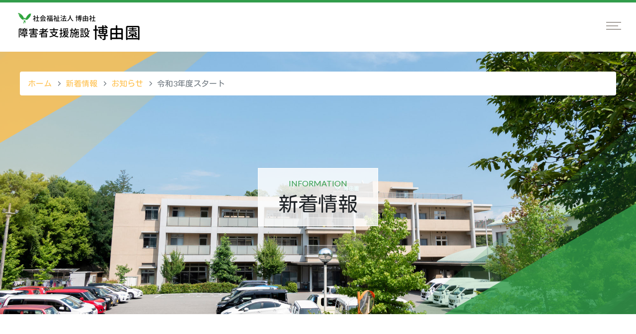

--- FILE ---
content_type: text/html; charset=UTF-8
request_url: https://hakuyuen.jp/news/79/
body_size: 13566
content:
<!DOCTYPE html>
<html lang="ja">
<head>
<meta charset="UTF-8">
<meta name="viewport" content="width=device-width">
<meta http-equiv="X-UA-Compatible" content="IE=edge">
<meta name="format-detection" content="telephone=no">
<meta name="keywords" content="">
<meta name="description" content="令和3年度スタート本日より新しい年度がスタートしました。園内の桜も満開に近づき、暖かい日差しに心が弾む思いです。&nbsp;今年度は、昨年度に実施することができなかった行事等を新型コロナウイルス感染症の状況を見極めな...">
<meta name="author" content="障害者支援施設 博由園">
<link rel="stylesheet" href="https://fonts.googleapis.com/css?family=Kosugi+Maru&display=swap&subset=japanese">
<link rel="stylesheet" href="https://fonts.googleapis.com/css?family=Noto+Serif+JP:400,600,900&display=swap&subset=japanese">
<link rel="stylesheet" href="https://fonts.googleapis.com/css?family=Lato&display=swap">
<link rel="stylesheet" href="https://hakuyuen.jp/common/themes/hakuyuen/lib/fontawesome/css/all.min.css">
<link rel="stylesheet" href="https://hakuyuen.jp/common/themes/hakuyuen/lib/js/slick/slick.css">
<link rel="stylesheet" href="https://hakuyuen.jp/common/themes/hakuyuen/lib/js/slick/slick-theme.css">
<link rel="stylesheet" href="https://hakuyuen.jp/common/themes/hakuyuen/css/entry.css">
<link rel="stylesheet" href="https://hakuyuen.jp/common/themes/hakuyuen/css/common.css">
<link rel="stylesheet" href="https://hakuyusha.or.jp/common/themes/hakuyusha/css/style-common.css">
<link rel="icon" type="image/x-icon" href="https://hakuyuen.jp/common/themes/hakuyuen/img/favicon.ico">
<link rel="apple-touch-icon" sizes="180x180" href="https://hakuyuen.jp/common/themes/hakuyuen/img/apple-touch-icon-180x180.png">
<link rel="canonical" href="https://hakuyuen.jp/news/79/" />

<title>令和3年度スタート | お知らせ | 障害者支援施設 博由園</title>
<!-- Global site tag (gtag.js) - Google Analytics -->
<script async src="https://www.googletagmanager.com/gtag/js?id=G-8231YFLNBW"></script>
<script>
  window.dataLayer = window.dataLayer || [];
  function gtag(){dataLayer.push(arguments);}
  gtag('js', new Date());

  gtag('config', 'G-8231YFLNBW');
</script></head>

<body class="post news single post-79">
<div id="loading">
<div id="loading-inner"><img src="https://hakuyuen.jp/common/themes/hakuyuen/img/mark-hakuyusha-w.svg" alt="社会福祉法人 博由社" width="100" height="100"></div>
</div>
<header id="global-header" class="position-sticky">
<div id="global-header-wrapper" class="container-fluid">
<nav class="navbar navbar-expand-xl navbar-light p-0 d-xl-block">
<div class="container-fluid px-0">
<div class="navbar-brand">
<a href="https://hakuyuen.jp/"><img src="https://hakuyuen.jp/common/themes/hakuyuen/img/logo-hakuyusha.png" alt="社会福祉法人 博由社" width="158" height="23"></a>
<a href="https://hakuyuen.jp/"><img src="https://hakuyuen.jp/common/themes/hakuyuen/img/logo-hakuyuen.png" alt="障害者支援施設 博由園" width="248" height="36"></a>
</div>
<button class="navbar-toggler" type="button" data-toggle="collapse" data-target="#global-header-nav-main" aria-controls="global-header-nav-main" aria-expanded="false" aria-label="Toggle navigation">
<span></span>
<span></span>
<span></span>
</button>
<div id="global-header-nav">
<div id="global-header-nav-main" class="navbar-collapse collapse justify-content-end p-xl-0 p-5">
<div id="global-header-nav-main-scroll">
<ul class="nav flex-column flex-lg-row">
<li class="nav-item"><a class="nav-link nav-about" href="https://hakuyuen.jp/about/">博由園とは</a></li>
<li class="nav-item dropdown">
<a href="https://hakuyuen.jp/service/" id="navService" class="nav-link nav-service dropdown-toggle" role="button" data-toggle="dropdown" aria-haspopup="true" aria-expanded="false">サービスの紹介</a>
<div class="dropdown-menu" aria-labelledby="navService">
<ul>
<li><a class="dropdown-item" href="https://hakuyuen.jp/service/service01/">施設入所支援・生活介護</a></li>
<li><a class="dropdown-item" href="https://hakuyuen.jp/service/service01/#tankinyuusho">短期入所</a></li>
<li><a class="dropdown-item" href="https://hakuyuen.jp/service/service02/">生活介護：通所</a></li>
<li><a class="dropdown-item" href="https://hakuyuen.jp/service/service02/#timecare">タイムケア</a></li>
<!-- <li><a class="dropdown-item" href="https://hakuyuen.jp/service/service03/">居宅介護・重度訪問介護・移動支援</a></li> -->
<li><a class="dropdown-item" href="https://hakuyuen.jp/service/service03/">相談支援</a></li>
</ul>
</div>
</li>
<li class="nav-item"><a class="nav-link nav-facility" href="https://hakuyuen.jp/facility/">施設の紹介</a></li>
<li class="nav-item"><a class="nav-link nav-outline" href="https://hakuyuen.jp/outline/">施設の概要・アクセス</a></li>
<li class="nav-item dropdown">
<a href="https://hakuyuen.jp/recruit/" id="navRecruit" class="nav-link nav-recruit dropdown-toggle" role="button" data-toggle="dropdown" aria-haspopup="true" aria-expanded="false">採用情報</a>
<div class="dropdown-menu" aria-labelledby="navRecruit">
<ul>
<!-- <li><a class="dropdown-item" href="https://hakuyuen.jp/recruit/voice/">スタッフの声</a></li> -->
<li><a class="dropdown-item" href="https://hakuyuen.jp/recruit/entry/">エントリー</a></li>
</ul>
</div>
</li>
<li class="nav-item"><a class="nav-link nav-contact" href="https://hakuyuen.jp/contact/">お問い合わせ</a></li>
<li class="nav-item nohover"><a class="nav-link " href="https://www.instagram.com/hakuyuenn?hl=ja" target="_blank"><i class="fab fa-brands fa-instagram h5 d-block"></i></a></li>
<li id="global-header-nav-main-tel" class="nav-item h4 text-center"><i class="fas fa-phone-square-alt pr-2 text-orange align-middle"></i><span class="d-inline-block mr-3 align-middle number">078-936-7335</span><br><small class="d-inline-block mr-2 mb-0 text-black-50 align-middle">受付時間 <span class="number">9:00～18:00</span></small></li>
</ul>
</div>
</div>
</div>
</div>

</nav>
</div>
</header>
<div id="wrap">
<header id="article-header">
<div class="breadcrumb-wrapper container-fluid px-0">
<nav aria-label="breadcrumb">
<ol class="breadcrumb bg-white">
<li class="breadcrumb-item"><a href="https://hakuyuen.jp/">ホーム</a></li>
<li class="breadcrumb-item"><a href="https://hakuyuen.jp/information/">新着情報</a></li>
<li class="breadcrumb-item"><a href="https://hakuyuen.jp/information/news/">お知らせ</a></li>
<li class="breadcrumb-item active">令和3年度スタート</li>
</ol>
</nav>
</div>
<div id="article-header-main">
<div id="article-header-main-inner">
<h1 id="article-header-title" class="text-center"><span id="article-header-title-inner"><span id="article-header-main-title">
<span class="en">INFORMATION</span>新着情報</span></span></h1>
</div>
</div>
</header>
<div id="article-body" class="entry-body py-0 py-lg-5">
<div class="content">
<div class="container">
<div class="px-3">
<h2 class="title02 h2 text-lg-center">令和3年度スタート</h2>
<p class="text-right"><time datetime="2021-04-01">2021年4月1日</time></p>
<p><img width="286" height="214" class="media-image-77 aligncenter" alt="" src="https://hakuyuen.jp/common/uploads/2019/09/桜2-888x666.jpg"></p>
<p style="text-align: center">本日より新しい年度がスタートしました。</p>
<p style="text-align: center">園内の桜も満開に近づき、暖かい日差しに心が弾む思いです。</p>
<p>&nbsp;</p>
<p style="text-align: center">今年度は、昨年度に実施することができなかった行事等を</p>
<p style="text-align: center">新型コロナウイルス感染症の状況を見極めながら進めて参りたいと考えています。</p>
<p>&nbsp;</p>
<p style="text-align: center">未だ終息の兆しを見せない感染症とも付き合いながら、</p>
<p style="text-align: center">新たに加わった仲間と共に利用者の皆さんに楽しんでいただけるよう</p>
<p style="text-align: center">尽力していきたいと思っております。</p>
<p style="text-align: center">ご指導ご鞭撻のほど、よろしくお願いいたします。</p>
<p>&nbsp;</p>
<p style="text-align: center">博由園　職員一同</p>

		<style type='text/css'>
			#gallery-2 {
				margin: auto;
			}
			#gallery-2 .gallery-item {
				float: left;
				margin-top: 10px;
				text-align: center;
				width: 50%;
			}
			#gallery-2 img {
				border: 2px solid #cfcfcf;
			}
			#gallery-2 .gallery-caption {
				margin-left: 0;
			}
			/* see gallery_shortcode() in wp-includes/media.php */
		</style>
		<div id='gallery-2' class='gallery galleryid-79 gallery-columns-2 gallery-size-medium'><dl class='gallery-item'>
			<dt class='gallery-icon landscape'>
				<img width="888" height="666" src="https://hakuyuen.jp/common/uploads/2019/09/桜1-888x666.jpg" class="attachment-medium size-medium" alt="" />
			</dt></dl><dl class='gallery-item'>
			<dt class='gallery-icon landscape'>
				<img width="888" height="666" src="https://hakuyuen.jp/common/uploads/2019/09/桜4-888x666.jpg" class="attachment-medium size-medium" alt="" />
			</dt></dl><br style="clear: both" />
		</div>
<!-- /.px-3 --></div>
<!-- /.container --></div>
<!-- /.content --></div>
<!-- /.article-body --></div>
<footer id="global-footer">
<div class="container my-5 pt-5 footer-logo text-center">
<img src="https://hakuyuen.jp/common/themes/hakuyuen/img/logo-hakuyusha.png" alt="社会福祉法人 博由社" width="158" height="23"><br>
<img src="https://hakuyuen.jp/common/themes/hakuyuen/img/logo-hakuyuen.png" alt="障害者支援施設 博由園" width="248" height="36">
</div>
<div id="global-footer-sitemap" class="py-md-5 py-3">
<div class="min-w-50 d-table mx-auto px-lg-0 px-3">
<div class="row mx-0">
<div class="col-6 col-md p-3 p-md-0">
<ul class="list-unstyled">
<li><a href="https://hakuyuen.jp/">ホーム</a></li>
<li><a href="https://hakuyuen.jp/information/">新着情報</a></li>
<li><a href="https://hakuyuen.jp/about/">博由園とは</a></li>
<li><a href="https://hakuyuen.jp/facility/">施設の紹介</a></li>
<li><a href="https://hakuyuen.jp/outline/">施設の概要・アクセス</a></li>
<li><a href="https://www.instagram.com/hakuyuenn?hl=ja" target="_blank"><i class="fab fa-brands fa-instagram h5"></i></a></li>
</ul>
</div>
<div class="col-6 col-md p-3 p-md-0">
<ul class="list-unstyled">
<li><a href="https://hakuyuen.jp/service/">サービスの紹介</a>
<ul class="list-unstyled">
<li><a href="https://hakuyuen.jp/service/service01/">施設入所支援・生活介護</a></li>
<li><a href="https://hakuyuen.jp/service/service01/#tankinyuusho">短期入所</a></li>
<li><a href="https://hakuyuen.jp/service/service02/">生活介護：通所</a></li>
<li><a href="https://hakuyuen.jp/service/service02/#timecare">タイムケア</a></li>
<!-- <li><a href="https://hakuyuen.jp/service/service03/">居宅介護・重度訪問介護・移動支援</a></li> -->
<li><a href="https://hakuyuen.jp/service/service03/">相談支援</a></li>
</ul>
</li>
</ul>
</div>
<div class="col-6 col-md p-3 p-md-0">
<ul class="list-unstyled">
<li><a href="https://hakuyuen.jp/recruit/">採用情報</a>
<ul class="list-unstyled">
<!-- <li><a href="https://hakuyuen.jp/recruit/voice/">スタッフの声</a></li> -->
<li><a href="https://hakuyuen.jp/recruit/entry/">エントリー</a></li>
</ul>

</li>
</ul>
</div>
<div class="col-6 col-md p-3 p-md-0">
<ul class="list-unstyled">
<li><a href="https://hakuyuen.jp/contact/">お問い合わせ</a></li>
<li><a href="https://hakuyuen.jp/sitemap/">サイトマップ</a></li>
<li><a href="https://hakuyuen.jp/privacy/">個人情報保護方針</a></li>
</ul>
</div>
</div>
</div>
</div>

<div id="global-footer-hakuyusha-group" class="py-5">
<div class="container">
<ul class="list-inline mb-0">
<li class="list-inline-item"><a href="https://hakuyusha.or.jp/" target="_blank" rel="noopener">社会福祉法人 博由社</a></li>
<li class="list-inline-item"><a href="https://happytown-kobe.jp/" target="_blank" rel="noopener">特別養護老人ホーム ハピータウンKOBE・灘の浜高齢者介護支援センター</a></li>
<li class="list-inline-item"><a href="https://toka-en.jp/" target="_blank">特別養護老人ホーム 透鹿園</a></li>
<li class="list-inline-item"><a href="https://happiness-satsuma.jp/" target="_blank" rel="noopener">障害者支援施設 ハピネスさつま</a></li>
<li class="list-inline-item"><a href="https://kakogawa-tutujien.jp/" target="_blank" rel="noopener">生活介護事業所 加古川市立つつじ園</a></li>
</ul>
</div>
</div>

<div id="global-footer-copyright" class="fluid-box bg-dark py-3 text-center">
<div class="container"> <small class="text-white">&copy;2019-2026 社会福祉法人 博由社</small>
<!-- /.container --></div>
<!-- /#global-footer-copyright --></div>
</footer>
<!-- /#warp --></div>
<script src='https://hakuyuen.jp/common/themes/hakuyuen/lib/js/jquery.min.js'></script>
<script src='https://hakuyuen.jp/common/themes/hakuyuen/lib/bootstrap/js/bootstrap.bundle.min.js'></script>
<script src='https://hakuyuen.jp/common/themes/hakuyuen/lib/js/slick/slick.min.js'></script>
<script src='https://maps.googleapis.com/maps/api/js?key=AIzaSyDTZ_h4wmNUiocoL8nXV-HGQwssOYdz8wM'></script>
<script src='https://hakuyuen.jp/common/themes/hakuyuen/common.js'></script>
</body>
</html>


--- FILE ---
content_type: text/css
request_url: https://hakuyuen.jp/common/themes/hakuyuen/css/entry.css
body_size: 8999
content:
@charset "UTF-8";
/* sources:entry.scss */
/**
 * Table of Contents:
 *
 * 1.0 - Body
 * 2.0 - Typography
 * 3.0 - Elements
 * 4.0 - Alignment
 * 5.0 - Caption
 * 6.0 - Galleries
 * 7.0 - Audio / Video
 * 8.0 - RTL
 */
/**
 * 1.0 Body
 */
body.entry-body {
  font-size: 14px;
  /*    font-family: 'メイリオ', Meiryo, 'ヒラギノ角ゴ Pro W3', 'Hiragino Kaku Gothic Pro', 'ＭＳ Ｐゴシック', sans-serif;*/
  font-family: "游ゴシック体", "Yu Gothic", YuGothic, "Noto Sans Japanese", "ヒラギノ角ゴ Pro", "Hiragino Kaku Gothic Pro", "メイリオ", "Meiryo", "sans-serif";
  line-height: 1.5;
  color: #555;
  font-weight: 400;
}

.entry-body {
  /**
  * 2.0 Typography
  */
  /*
   h1 {
      font-size: 35px;
      line-height: 1.2308;
  }

   h2 {
      font-size: 29px;
      line-height: 1.2069;
  }

   h3 {
      font-size: 24px;
      line-height: 1.1667;
  }

   h4 {
      font-size: 20px;
      line-height: 1.4;
  }

   h5,
   h6 {
      font-size: 17px;
      letter-spacing: 0.1em;
      line-height: 1.2353;
      text-transform: uppercase;
  }
  */
  /*
   h1:first-child,
   h2:first-child,
   h3:first-child,
   h4:first-child,
   h5:first-child,
   h6:first-child {
      margin-top: 0;
  }
  */
  /**
  * 3.0 Elements
  */
  /*
   table,
   th,
   td,
   .mce-item-table,
   .mce-item-table th,
   .mce-item-table td {
    border: 1px solid #eaeaea;
   }

   table,
   .mce-item-table {
    border-collapse: collapse;
    border-spacing: 0;
    border-width: 1px 0 0 1px;
    margin: 0 0 28px;
    width: 100%;
   }

   table th,
   .mce-item-table th,
   table caption {
    border-width: 0 1px 1px 0;
    padding: 7px;
    text-align: left;
    vertical-align: baseline;
   }

   table td,
   .mce-item-table td {
    border-width: 0 1px 1px 0;
    padding: 7px;
    vertical-align: baseline;
   }
  */
  /**
  * 4.0 Alignment
  */
  /**
  * 5.0 Caption
  */
  /**
  * 6.0 Galleries
  */
  /**
  * 7.0 Audio / Video
  */
  /**
  * 8.0 RTL
  */
}
.entry-body *,
.entry-body *:before,
.entry-body *:after {
  box-sizing: border-box;
}
.entry-body::after {
  content: "";
  display: block;
  clear: both;
}
.entry-body h1,
.entry-body h2,
.entry-body h3,
.entry-body h4,
.entry-body h5,
.entry-body h6 {
  clear: both;
  margin: 0;
  /*    margin: 2em 0 0.5em;*/
  /*	margin: 56px 0 28px;*/
}
.entry-body p {
  margin: 0 0 1.5rem;
  line-height: 2;
  text-align: justify;
}
.page .entry-body p {
  margin-bottom: 0;
}

.entry-body b,
.entry-body strong {
  font-weight: 900;
}
.entry-body dfn,
.entry-body cite,
.entry-body em,
.entry-body i {
  font-style: italic;
}
.entry-body i.fas,
.entry-body i.far {
  font-style: normal;
}
.entry-body blockquote {
  border-left: 4px solid #707070;
  color: #707070;
  font-style: italic;
  line-height: 2;
  margin: 0 0 35px -21px;
  padding-left: 17px;
}
.entry-body blockquote > blockquote {
  margin-left: 0;
}
.entry-body blockquote p {
  margin-bottom: 35px;
}
.entry-body blockquote > p:last-child {
  margin-bottom: 0;
}
.entry-body blockquote cite,
.entry-body blockquote small {
  font-size: 17px;
  line-height: 1.6471;
}
.entry-body blockquote em,
.entry-body blockquote i,
.entry-body blockquote cite {
  font-style: normal;
}
.entry-body blockquote strong,
.entry-body blockquote b {
  font-weight: 400;
}
.entry-body address {
  font-style: italic;
  margin: 0 0 28px;
}
.entry-body code,
.entry-body kbd,
.entry-body tt,
.entry-body var,
.entry-body samp,
.entry-body pre {
  font-family: Inconsolata, monospace;
}
.entry-body pre {
  white-space: pre;
  white-space: pre-wrap;
  word-wrap: break-word;
}
.entry-body abbr[title] {
  border-bottom: 1px dotted #eaeaea;
  cursor: help;
}
.entry-body mark,
.entry-body ins {
  background-color: #fff9c0;
  text-decoration: none;
}
.entry-body sup,
.entry-body sub {
  font-size: 75%;
  height: 0;
  line-height: 0;
  position: relative;
  vertical-align: baseline;
}
.entry-body sup {
  bottom: 1ex;
}
.entry-body sub {
  top: 0.5ex;
}
.entry-body small {
  font-size: 75%;
}
.entry-body big {
  font-size: 125%;
}
.entry-body hr {
  background-color: #eaeaea;
  border: 0;
  height: 1px;
  margin-bottom: 28px;
}
.entry-body ul,
.entry-body ol {
  margin: 0 0 28px 2em;
  padding: 0;
  line-height: 1.8;
}
.page .entry-body ul,
.page .entry-body ol {
  margin-bottom: 0;
}

.information .entry-body ul,
.information .entry-body ol {
  margin: 0;
}

.category .entry-body ul,
.category .entry-body ol {
  margin: 0;
}

.entry-body ul:not(.list-unstyled) {
  list-style: disc;
}
.entry-body ol {
  list-style: decimal;
}
.entry-body li > ul:not(.list-unstyled),
.entry-body li > ol:not(.list-unstyled) {
  margin: 0 0 0 23px;
}
.entry-body dl {
  margin: 0 0 28px;
}
.page .entry-body dl {
  margin-bottom: 0;
}

.entry-body dt {
  font-weight: 900;
}
.entry-body img {
  border: 0;
  height: auto;
  max-width: 100%;
  /* 900px */
  vertical-align: middle;
}
.entry-body a img {
  display: block;
}
.entry-body figure {
  margin: 0;
}
.entry-body del {
  opacity: 0.8;
}
.page .entry-body a {
  text-decoration: none;
}
.entry-body a:active,
.entry-body a:hover {
  /*
      color: #f5a825;
      outline: 0;
      border-color: #f5a825;
  */
}
.entry-body .alignleft {
  float: left;
  margin: 7px 28px 28px 0;
}
.entry-body .alignright {
  float: right;
  margin: 7px 0 28px 28px;
}
.entry-body .aligncenter {
  clear: both;
  display: block;
  margin: 7px auto;
}
.entry-body .media-caption {
  background: transparent;
  border: none;
  color: #707070;
  margin: 0 0 28px 0;
  max-width: 660px;
  padding: 0;
  text-align: inherit;
}
.entry-body .media-caption.alignleft {
  margin: 7px 28px 21px 0;
}
.entry-body .media-caption.alignright {
  margin: 7px 0 21px 28px;
}
.entry-body .media-caption.aligncenter {
  margin: 7px auto;
}
.entry-body .media-caption .media-caption-text,
.entry-body .media-caption-dd {
  line-height: 1.5;
  padding: 7px 0;
  background: #1c293f;
  color: #fff;
  text-align: center;
}
.entry-body .gallery {
  width: 100%;
  overflow: hidden;
}
.entry-body .gallery-icon {
  display: block;
  border: 1px solid #ccc;
  padding: 5px;
  -webkit-box-sizing: border-box;
  box-sizing: border-box;
}
.entry-body .gallery-icon img {
  margin: 0 auto;
}
.entry-body .gallery-item {
  display: block;
  padding: 1%;
  text-align: center;
  vertical-align: top;
  width: 100%;
  float: left;
}
.entry-body .gallery-columns-2 .gallery-item {
  max-width: 50%;
}
.entry-body .gallery-columns-3 .gallery-item {
  max-width: 33.33%;
}
.entry-body .gallery-columns-4 .gallery-item {
  max-width: 25%;
}
.entry-body .gallery-columns-5 .gallery-item {
  max-width: 20%;
}
.entry-body .gallery-columns-6 .gallery-item {
  max-width: 16.66%;
}
.entry-body .gallery-columns-7 .gallery-item {
  max-width: 14.28%;
}
.entry-body .gallery-columns-8 .gallery-item {
  max-width: 12.5%;
}
.entry-body .gallery-columns-9 .gallery-item {
  max-width: 11.11%;
}
.entry-body .gallery .gallery-caption {
  display: block;
  line-height: 1.5;
  margin: 4px 0;
  padding: 7px 0;
  background: #1c293f;
  color: #fff;
  text-align: center;
}
.entry-body .gallery-columns-6 .gallery-caption,
.entry-body .gallery-columns-7 .gallery-caption,
.entry-body .gallery-columns-8 .gallery-caption,
.entry-body .gallery-columns-9 .gallery-caption {
  display: none;
}
.entry-body .mce-content-body .wpview-wrap {
  margin-bottom: 32px;
}
.entry-body .mce-content-body .wp-audio-playlist {
  margin: 0;
}
.entry-body body.rtl {
  /*	font-family: Arial, Tahoma, sans-serif; */
}
.entry-body .rtl blockquote {
  border-left: none;
  border-right: 4px solid #707070;
  margin: 0 -21px 35px 0;
  padding-left: 0;
  padding-right: 17px;
}
.entry-body .rtl blockquote > blockquote {
  margin-left: auto;
  margin-right: 0;
}
.entry-body .rtl li > ul,
.entry-body .rtl li > ol {
  margin: 0 23px 0 0;
}
.entry-body .rtl table th,
.entry-body .rtl table caption {
  text-align: right;
}

/**
 * add
 */
/* reset
------------------------- */
* {
  -webkit-box-sizing: border-box;
  box-sizing: border-box;
}

*::before,
*::after {
  -webkit-box-sizing: border-box;
  box-sizing: border-box;
}

a {
  color: #ffc04d;
}

b,
strong {
  font-weight: 700;
}

.ul,
.ol {
  padding-left: 40px;
  line-height: 2;
}

.ol {
  list-style-type: decimal;
}

dl,
dt,
dd {
  padding: 0;
  margin: 0;
}

figure {
  margin: 0;
}

/*
input,
button,
textarea {
	margin: 0;
	padding: 0;
	background: none;
	border: none;
	border-radius: 0;
	-webkit-appearance: none;
	-moz-appearance: none;
	appearance: none;
}
*/
/*
.contact input:-webkit-autofill,
.contact textarea:-webkit-autofill,
.contact select:-webkit-autofill {
	-webkit-box-shadow: 0 0 0px 1000px #eee inset;
}*/
table {
  table-layout: fixed;
}

i {
  font-style: normal;
}

object {
  width: 0;
  height: 0;
}

/* ---------------------------------------

page

---------------------------------------*/
/* ---------------------------------------

post

---------------------------------------*//*# sourceMappingURL=entry.css.map */

--- FILE ---
content_type: text/css
request_url: https://hakuyusha.or.jp/common/themes/hakuyusha/css/style-common.css
body_size: 851
content:
/* sources:entry.scss */
/**
 * Table of Contents:
 *
 * 1.0 - Body
 * 2.0 - Typography
 * 3.0 - Elements
 * 4.0 - Alignment
 * 5.0 - Caption
 * 6.0 - Galleries
 * 7.0 - Audio / Video
 * 8.0 - RTL
 */
/**
 * 1.0 Body
 */
.banner-interview {
  -webkit-transition: 0.7s ease-in-out;
  transition: 0.7s ease-in-out;
}
.banner-interview :hover {
  opacity: 0.8;
}
.banner-interview figcaption {
  position: relative;
  z-index: 1;
}
.banner-interview figcaption::before {
  content: "";
  display: block;
  background: url(https://hakuyusha.or.jp/common/themes/hakuyusha/img/text-interview.svg) no-repeat center/contain;
  aspect-ratio: 224/39;
  width: 23rem;
  position: absolute;
  right: -1rem;
  -webkit-transform: rotate(-15deg);
  transform: rotate(-15deg);
  bottom: 0;
  max-width: 50%;
  z-index: 1;
}/*# sourceMappingURL=style-common.css.map */

--- FILE ---
content_type: image/svg+xml
request_url: https://hakuyuen.jp/common/themes/hakuyuen/img/mark-hakuyusha-w.svg
body_size: 6501
content:
<?xml version="1.0" encoding="utf-8"?>
<!-- Generator: Adobe Illustrator 14.0.0, SVG Export Plug-In . SVG Version: 6.00 Build 43363)  -->
<!DOCTYPE svg PUBLIC "-//W3C//DTD SVG 1.1//EN" "http://www.w3.org/Graphics/SVG/1.1/DTD/svg11.dtd">
<svg version="1.1" id="レイヤー_1" xmlns="http://www.w3.org/2000/svg" xmlns:xlink="http://www.w3.org/1999/xlink" x="0px"
	 y="0px" width="200px" height="200px" viewBox="0 0 200 200" enable-background="new 0 0 200 200" xml:space="preserve">
<rect display="none" fill="#FFFFFF" width="200" height="200"/>
<g id="image2.psd" display="none">
	
		<image display="inline" overflow="visible" width="237" height="221" id="image2" xlink:href="F419C8E0.png"  transform="matrix(0.4909 0 0 0.4909 17.3223 25.749)">
	</image>
</g>
<g id="image2.psd_1_" display="none">
	
		<image display="inline" overflow="visible" width="237" height="221" id="image2_2_" xlink:href="F419C8E1.png"  transform="matrix(0.4909 0 0 0.4909 17.2891 25.709)">
	</image>
</g>
<g>
	<path fill="#FFFFFF" d="M30.115,42.6c-0.645,0.701-1.062,1.966-0.933,2.833c0.202,1.357,0.634,1.573,3.233,1.619
		c4.133,0.072,4.667,0.188,4.667,1.014c0,0.4-0.266,0.5-0.667,0.25c-0.787-0.491-2,2.351-2,4.684c0,0.934,0.473,1.748,1.133,1.955
		c1.336,0.417,4.2,6.313,4.2,8.646c0,3.388,2.308,8.733,7.368,17.066c6.559,10.8,7.94,12.585,16.302,21.066
		c7.23,7.333,11.751,10.172,18.73,11.758c4.733,1.075,7.073,0.666,7.375-1.291c0.123-0.8,0.307-1.83,0.406-2.267
		C90.184,108.8,92.809,106,93.615,106c0.432,0,0.555-0.467,0.3-1.133c-0.376-0.984-0.2-0.961,1.333,0.167
		c1,0.736,1.781,1.517,1.8,1.8c0.018,0.274,1.3,1.112,2.833,1.854c2.667,1.289,5.2,1.247,5.2-0.086c0-0.339,0.566-0.601,1.3-0.601
		c0.715,0,1.625-0.6,2.022-1.333c1.038-1.913,1.697-1.667,2.493,0.934c0.694,2.266,0.219,3.974-1.149,4.125
		c-0.399,0.044-0.934,0.108-1.333,0.16c-1.494,0.192-0.533,1.305,1.533,1.777c2,0.456,4.909,0.654,5.333,0.363
		c0.734-0.504,5.393-0.154,5.88,0.44c0.38,0.464,1.087,0.632,1.688,0.4c0.6-0.232,1.243-0.064,1.534,0.4
		c0.377,0.604,1.299,0.436,3.766-0.688c3.846-1.751,22.275-19.846,28.428-27.912c3.629-4.757,10.162-17.066,11.676-22
		c0.94-3.066,2.164-9.144,2.349-11.667c0.123-1.667-0.074-1.967-1.186-1.8c-1.066,0.16-1.14,0.067-0.366-0.467
		c0.533-0.367,0.772-0.876,0.533-1.133c-0.232-0.25,0.074-1.333,0.66-2.333c1.602-2.734,0.438-3.241-1.836-0.8
		c-2.608,2.8-5.831,3.533-7.324,1.667c-1.066-1.333-1.066-1.333-4.466,0.279c-3.591,1.702-17.871,13.787-22.91,19.387
		c-5.099,5.667-15.957,22.769-15.957,25.133c0,0.261-1.25,2.1-2.833,4.167c-1.583,2.066-3.27,4.406-3.822,5.299
		c-1.398,2.264-1.812,2.067-1.812-0.867c0-3-2.452-8.2-3.866-8.2c-1.661,0-7.199,3.267-8.816,5.2
		c-0.781,0.934-1.697,1.496-1.984,1.218c-0.498-0.482-2.578-6.084-3.149-8.484c-0.556-2.335-4.094-8.6-8.132-14.4
		C79.25,71,61.894,53.333,60.215,53.333c-0.405,0-2.133-1.183-3.866-2.648c-5.249-4.436-17.2-9.352-22.734-9.352
		C32.149,41.333,30.849,41.803,30.115,42.6L30.115,42.6z M44.282,51.16c3,1.762,3.058,1.849,1.333,2.04
		c-2.133,0.237-4.248-0.795-5.19-2.533C39.408,48.791,40.482,48.929,44.282,51.16L44.282,51.16z M165.082,53.667
		c-0.462,0.533-1.022,0.844-1.199,0.667c-0.178-0.178,0.07-0.8,0.533-1.333c0.462-0.533,1.022-0.844,1.2-0.667
		C165.793,52.511,165.544,53.134,165.082,53.667L165.082,53.667z M165.082,56c0,0.381-0.299,0.667-0.699,0.667
		c-0.401,0-0.529-0.286-0.301-0.667c0.241-0.399,0.521-0.667,0.701-0.667S165.082,55.601,165.082,56L165.082,56z M55.782,60.4
		c2.012,2.067,3.039,3.418,2.3,3.026c-1.733-0.92-7.435-6.759-6.6-6.759C51.851,56.667,53.771,58.333,55.782,60.4L55.782,60.4z
		 M46.2,58.867c2.294,2.6,3.86,7.8,2.349,7.8c-0.535,0-5.467-8-5.467-8.867C43.082,56.823,44.964,57.467,46.2,58.867L46.2,58.867z
		 M155.186,75.8c-1.038,1.867-2.735,3.921-2.755,3.333c-0.022-0.667,2.574-4.467,3.051-4.467
		C155.659,74.667,155.52,75.2,155.186,75.8L155.186,75.8z M67.692,98.333c-0.005,0.369-2.524-1.967-5.643-5.233
		c-3.119-3.267-5.622-6.228-5.607-6.634C56.474,85.553,67.706,97.4,67.692,98.333L67.692,98.333z M83.082,106.066
		c0,0.4-0.266,0.507-0.667,0.267c-0.4-0.24-0.667-0.667-0.667-1.066c0-0.4,0.267-0.506,0.667-0.267
		C82.816,105.24,83.082,105.667,83.082,106.066L83.082,106.066z"/>
	<path fill="#FFFFFF" d="M95.082,117.5c0,1.066-0.292,1.714-0.667,1.476c-0.787-0.501-0.804-0.375-1.011,8.024
		c-0.252,10.2-1.448,15.197-5.549,23.2c-0.137,0.267,0.26,0.281,0.927,0.033c1-0.371,1.11-0.133,0.767,1.667
		c-0.381,2-0.308,2.1,1.533,2.1c1.267,0,2.037-0.402,2.234-1.167c0.291-1.133,0.301-1.133,0.366,0
		c0.038,0.667,0.424,1.167,0.9,1.167c0.542,0,1.254-2.3,2.033-6.566c0.658-3.6,1.6-7.139,2.084-7.833
		c0.766-1.098,2.583-1.41,5.783-0.996c0.459,0.059,3.505,6.662,3.72,8.062c0.164,1.066,3.253,4,4.214,4c0.887,0,0.815-1-0.328-4.601
		c-2.18-6.868-3.006-12.266-3.006-19.667c0-4.2-0.271-7.834-0.6-8.039c-0.8-0.496-2.733,0.191-2.733,0.972
		c0,0.336,0.367,0.468,0.833,0.3c0.627-0.226,0.759,0.733,0.533,3.866l-0.3,4.167L106.416,124l-0.4-3.667L105.382,124
		c-0.346,2-0.588,4.031-0.533,4.467c0.067,0.546-0.767,0.694-2.634,0.467c-1.533-0.188-2.924-0.45-3.167-0.6
		c-0.236-0.145-0.463-2.934-0.5-6.133c-0.037-3.2-0.082-6.094-0.1-6.367c-0.019-0.28-0.767-0.441-1.7-0.367
		C95.404,115.574,95.082,115.967,95.082,117.5L95.082,117.5z"/>
</g>
<text transform="matrix(1 0 0 1 -133.9336 -30)" display="none"><tspan x="0" y="0" display="inline" fill="#C1272D" font-family="'GenJyuuGothicX-P-Medium'" font-size="18">※注意</tspan><tspan x="54" y="0" display="inline" fill="#C1272D" font-family="'GenJyuuGothicX-P-Medium'" font-size="18" letter-spacing="4">点：</tspan><tspan x="90" y="0" display="inline" fill="#C1272D" font-family="'GenJyuuGothicX-P-Medium'" font-size="18">タ</tspan><tspan x="105.715" y="0" display="inline" fill="#C1272D" font-family="'GenJyuuGothicX-P-Medium'" font-size="18" letter-spacing="4">グ</tspan><tspan x="126.791" y="0" display="inline" fill="#C1272D" font-family="'GenJyuuGothicX-P-Medium'" font-size="18">img の widt</tspan><tspan x="222.908" y="0" display="inline" fill="#C1272D" font-family="'GenJyuuGothicX-P-Medium'" font-size="18" letter-spacing="4">hと</tspan><tspan x="256.887" y="0" display="inline" fill="#C1272D" font-family="'GenJyuuGothicX-P-Medium'" font-size="18">heigh</tspan><tspan x="304.91" y="0" display="inline" fill="#C1272D" font-family="'GenJyuuGothicX-P-Medium'" font-size="18" letter-spacing="4">t</tspan><tspan x="316.529" y="0" display="inline" fill="#C1272D" font-family="'GenJyuuGothicX-P-Medium'" font-size="18">は半分にする</tspan></text>
</svg>


--- FILE ---
content_type: application/javascript
request_url: https://hakuyuen.jp/common/themes/hakuyuen/common.js
body_size: 4544
content:
jQuery.noConflict();
(function ($) {
    $(function () {
//<-- start

// userAgent取得
var ua = navigator.userAgent.toLowerCase();
var isMobile = /iphone/.test(ua) || /android(.+)?mobile/.test(ua);
        
// クラスscroll-effectのついた要素にdata-scroll-classのクラスを付与する。
// IntersectionObserverに対応している場合のみ ×IE11
function IntersectionObserverScollAddClass(){
	document.body.classList.add('js-loading');
	let inviews = document.querySelectorAll('.scroll-effect');
	inviews = Array.from(inviews);
	let options = [];
	if ($('.navbar-toggler').is(':visible')) {
		options = {
			threshold: [0]
		}
	} else {
		options = {
			threshold: [0.5]
		}
	}
	let callback = function(entries,observer) {
	  entries.forEach(function(entry) {
	  	if (entry.isIntersecting) {
		    //entry.target.classList.add("inview");
		    if(entry.target.dataset.scrollClass != undefined && entry.target.dataset.scrollClass != ''){
		    	classes = entry.target.dataset.scrollClass.split(' ');
		    	classes.forEach(function(c){
			   	 entry.target.classList.add(c);
		    	});
		    }
		    observer.unobserve(entry.target);
	    }else{
		    //entry.target.classList.remove("inview");
		    if(entry.target.dataset.scrollClass != undefined && entry.target.dataset.scrollClass != ''){
		    	classes = entry.target.dataset.scrollClass.split(' ');
		    	classes.forEach(function(c){
			   	 entry.target.classList.remove(c);
		    	});
		    }
	    }
	  });
	}
	let observer = new IntersectionObserver(callback, options);
	inviews.forEach(function (e) {
		observer.observe(e);
	});
}
if (!("IntersectionObserver" in window)) {
	$('.scroll-effect').removeClass('scroll-effect');
	/*	$('.scroll-effect').each(function(){
		$(this).removeClass('scroll-effect');
	});*/
}else{
	IntersectionObserverScollAddClass();
}

// scroll処理 負荷を軽減するため★以下に書く
var globalHeader = $('#global-header');
var globalHeaderHeight = $('#global-header').outerHeight();
var timer = null;
function scrollFunc() {
    clearTimeout(timer);
    timer = setTimeout(function() {
      // ★ 以降に処理を書く
      //if( globalHeaderHeight < window.scrollY ){
      if( 0 < window.scrollY ){
      	globalHeader.addClass('scrolled');
      }else{
      	globalHeader.removeClass('scrolled');
      }
      // ★ 処理ここまで
    }, 100);
}
document.addEventListener('scroll', scrollFunc, {passive: true});

$('.slide-inner').slick({
	autoplay: true,
	autoplaySpeed: 10000,
	speed: 3000,
	fade: true,
	dots: false,
	arrows: true
});
  
function initialize(id,lat,lng,zoomnum,string) {
	var mapCanvas = document.getElementById(id);
	var latlng = new google.maps.LatLng(lat,lng);
	var mapOptions = {
		center: latlng,
		zoom: zoomnum,
		scrollwheel: false,
		mapTypeId: google.maps.MapTypeId.ROADMAP
	}
	var map = new google.maps.Map(mapCanvas, mapOptions);
  var contentString = '<div id="content">' + string + '</div>';
	var infowindow = new google.maps.InfoWindow({
		content: contentString
	});
	var marker = new google.maps.Marker({
		position: latlng,
		map: map
  });
	google.maps.event.addListener(marker, "click", function() {
		infowindow.open(map,marker);
	});
}
if($("#map-canvas")[0]){
	google.maps.event.addDomListener(window, "load",  function() {
		initialize("map-canvas",34.704206,134.954753,14,"障害者支援施設 博由園");
	});
}
if($('input[name="卒業年次"]')[0] && $('input[name="卒業年次"]').attr('value') !== undefined){
	var now   = new Date(); 
	sotuYear = now.getFullYear();
	if((now.getMonth()+1) >= 6){// 6月以降年度をプラス
		sotuYear++;
	}
	$('input[name="卒業年次"]').attr({'value': sotuYear});
}
if($('.mwform-zip-field')[0]){
	var text = $('.mwform-zip-field').html();
	//$('.mwform-zip-field').html(text.replace(/(\<input[^>]*\>)/g, '<span class="input-group-text">$1</span>'));
	$('.mwform-zip-field').html(text.replace(/\t(\-|〒)\t?/g, '<span class="input-group-prepend"><span class="input-group-text">$1</span></span>'));
	$('.mwform-zip-field').wrapInner('<span class="input-group"></span>');
}
// .dropdown-toggleをクリック出来るように
$('.dropdown-toggle').click(function() {
  var location = $(this).attr('href');
  window.location.href = location;
  return false;
});

// クリックでメニューを閉じる
$('.navbar .nav-item a[href]').on( 'click', function() {
	if($('.navbar .navbar-toggler').attr('aria-expanded') === 'true'){
			$('.navbar .navbar-toggler').trigger('click');
	}
});

//<-- end
	});
})(jQuery);